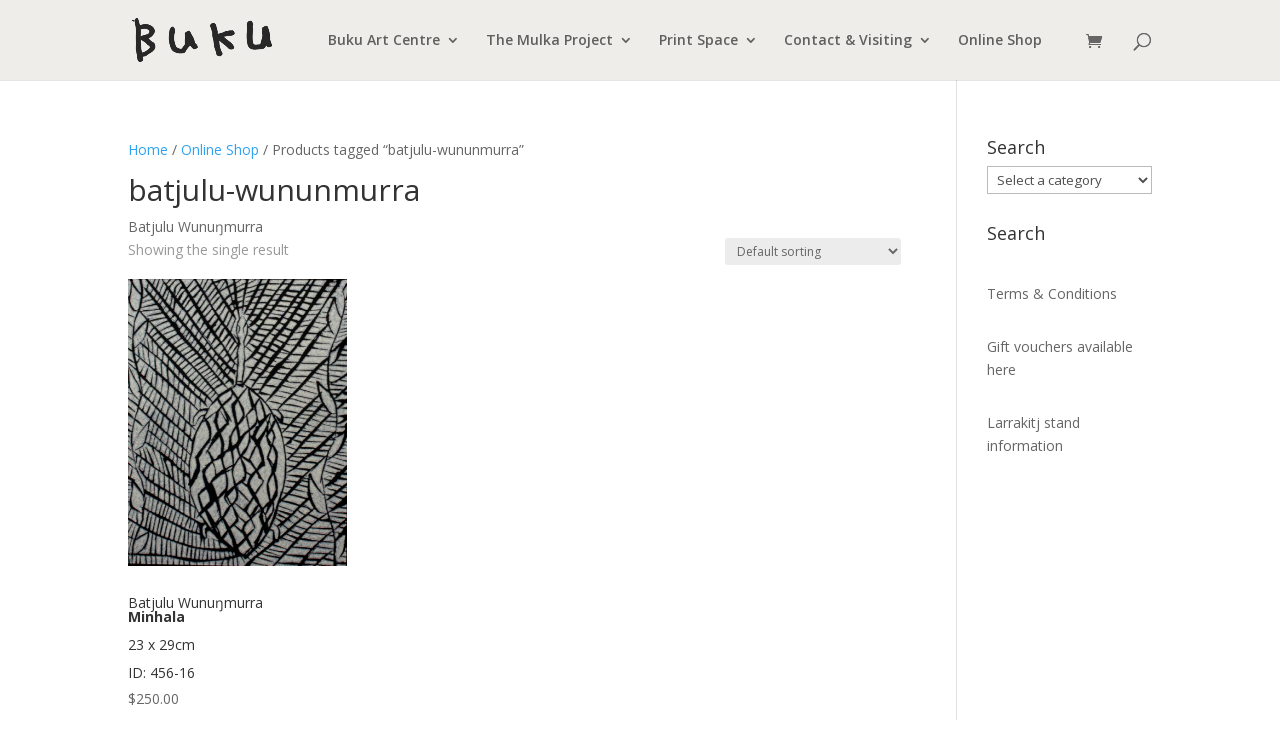

--- FILE ---
content_type: text/css
request_url: https://yirrkala.com/wp-content/themes/yirrkala/style.css?ver=4.27.4
body_size: 355
content:
/*
 Theme Name:  Yirrkala Theme
 Theme URI:   
 Description:  Yirrkala Theme
 Author:       CompNet
 Author URI:   http://comp.net.au
 Template:    Divi
 Version:      1.0.0
 License:      GNU General Public License v2 or later
 License URI:  http://www.gnu.org/licenses/gpl-2.0.html
 Tags:         light, dark, two-columns, right-sidebar, responsive-layout, accessibility-ready
 Text Domain:  yirrkala
*/

.sponsor_logo {
	margin: 0px 8px;
	max-width: 200px;
}

li.additional_information_tab {
display: none !important;
}